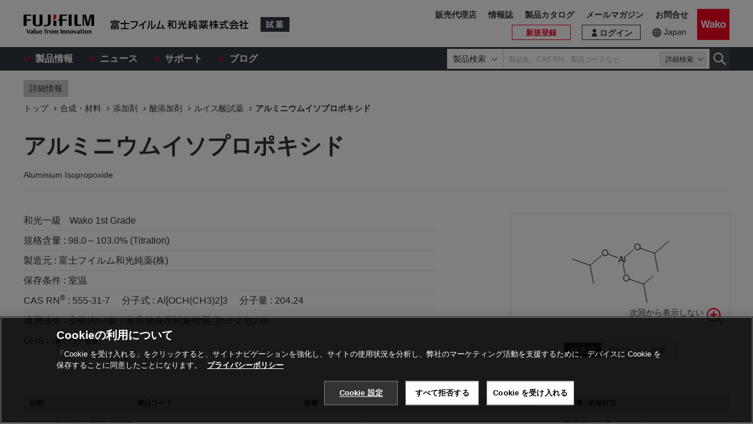

--- FILE ---
content_type: text/javascript
request_url: https://labchem-wako.fujifilm.com/jp/category/json/personalize_enquete_v2.js?v=489835
body_size: 1819
content:
/*GSパーソナライズアンケート用  v2 20251106*/
$(function(){
    

    function showEnqueteBanner() {

            //アンケートボタン
            $('footer').append('<div id="recommend_survey"><div id="recommend_survey-close"><span>次回から表示しない</span><div id="btn-close"></div></div><div class="recommend_inner"><a href="https://labchem-wako.fujifilm.com/jp/PG4233A1/enquate/index.html"><img src="https://labchem-wako.fujifilm.com/jp/category/json/bnr_amazon_sample.png" width="200"/></a></div></div>');
        
            //アンケート用バナー(期間限定)
            const banner = document.getElementById('recommend_survey');
            const closeBtn = document.getElementById('btn-close');
            const STORAGE_KEY = 'bannerClosedUntil_Y25NOV';

            const now = Date.now();
            const closedUntil = localStorage.getItem(STORAGE_KEY);

            // 非表示期限が設定されていて、かつ期限内なら非表示にする
            if (closedUntil && now < Number(closedUntil)) {
                if (banner) {
                    banner.style.display = 'none';
                }
            } else {
                if (banner) {
                    banner.style.display = '';
                }
            }

            // 閉じるボタン押下時の処理
            closeBtn.addEventListener('click', function() {
                console.log('ボタンクリック');
                // 30日後のタイムスタンプをセット
                const days30 = 30 * 24 * 60 * 60 * 1000;
                const expireTime = Date.now() + days30;

                $('#recommend_survey').fadeOut(400, function() {
                    banner.style.display = 'none';
                    localStorage.setItem(STORAGE_KEY, expireTime.toString());
                });
            });
        }

    showEnqueteBanner();
});

--- FILE ---
content_type: image/svg+xml
request_url: https://labchem-wako.fujifilm.com/jp/img/Z50D_dangerous.svg
body_size: 1179
content:
<svg xmlns="http://www.w3.org/2000/svg" viewBox="0 0 50 48"><defs><style>.cls-1{fill:#222;}</style></defs><title>Z50D_dangerous</title><g id="レイヤー_5" data-name="レイヤー 5"><path class="cls-1" d="M20.76,19.28a17.85,17.85,0,0,0,2.81-.12v2.18a21.91,21.91,0,0,0-2.71-.12H7.18v1.42A26.59,26.59,0,0,1,6,31.09a12.62,12.62,0,0,1-2.37,4.37,6.35,6.35,0,0,0-1.78-1.63A10.08,10.08,0,0,0,4.2,29.46,27.47,27.47,0,0,0,5,22.11c0-.38,0-.62,0-1.27a15.57,15.57,0,0,1-1.8,1.35A6.9,6.9,0,0,0,2,20.36a17.76,17.76,0,0,0,5.47-4.9A8.61,8.61,0,0,0,8.81,13l2.47.48a4.73,4.73,0,0,0-.48.74c-.12.17-.21.34-.43.7h4.71a14.59,14.59,0,0,0,2.28-.12L18.44,16,18,16.5c-.05.09-.34.45-.84,1.12a21.67,21.67,0,0,1-1.46,1.66Zm-7.53,0a14.5,14.5,0,0,0,1.94-2.47H9.05a25.37,25.37,0,0,1-2.23,2.47h6.41ZM18.68,23a16.72,16.72,0,0,0,1.82-.07,9.43,9.43,0,0,0-.12,1.58c-.17,3.05-.31,3.94-.77,4.56s-1.37.94-2.83.94a15.61,15.61,0,0,1-2.26-.14,6.91,6.91,0,0,0-.6-2.11,14.3,14.3,0,0,0,2.69.33c.84,0,1.2-.14,1.37-.57a12.08,12.08,0,0,0,.24-2.62H11.81V32c0,.55.19.77.79.87a26.74,26.74,0,0,0,3.82.16,23.64,23.64,0,0,0,3.34-.19c1.08-.19,1.34-.79,1.41-3.45a9.22,9.22,0,0,0,2.16.81c-.33,2.95-.65,3.75-1.65,4.25-.77.36-2.57.53-6.08.53-2.71,0-4.08-.12-4.92-.46s-1-.72-1-1.85v-8c0-.84,0-1.43-.07-1.82a15.36,15.36,0,0,0,1.73.07Z"/><path class="cls-1" d="M38,20.72c-1,0-1.47,0-2,.07V19.57a14.67,14.67,0,0,1-2.48,1.49,4.26,4.26,0,0,0-1-1.47,20.31,20.31,0,0,1-1,2.09,7,7,0,0,1,1.7,3.22,10,10,0,0,1,.26,2.49,2.5,2.5,0,0,1-1.17,2.5,5.32,5.32,0,0,1-2.19.36,3.91,3.91,0,0,1-.43,0,4.61,4.61,0,0,0-.55-2.09,9.78,9.78,0,0,0,1.1.12c1,0,1.23-.24,1.23-1.37A8,8,0,0,0,31,24.25a5.44,5.44,0,0,0-1.51-2.33,37,37,0,0,0,2.28-5.83H28.85V32.82A18,18,0,0,0,29,35.34H26.59a17.14,17.14,0,0,0,.15-2.55V16.14c0-.75,0-1.3-.07-2,.45,0,1,.07,1.75.07h3.19a7.93,7.93,0,0,0,1.54-.1l1.08,1.2c-.12.24-.27.55-.36.79-.67,1.71-1.06,2.69-1.18,2.93a15.8,15.8,0,0,0,3-1.85A12.32,12.32,0,0,0,39,13.45h2.21a13.54,13.54,0,0,0,7.44,5.45,6.35,6.35,0,0,0-1.3,2,21.16,21.16,0,0,1-2.49-1.35v1.2c-.58-.05-1.06-.07-2-.07H41.21v1.7h3.31c1,0,1.54,0,2.14-.07,0,.94-.07,1.25-.07,1.85v2.86a17,17,0,0,0,.07,1.87,20.35,20.35,0,0,0-2.28-.1h-3a9.57,9.57,0,0,0,2.69,2.69,14.32,14.32,0,0,0,4.17,1.83,7.34,7.34,0,0,0-1.24,2A12.58,12.58,0,0,1,40,30c-1.16,2.57-3.27,4.22-6.94,5.45a5.55,5.55,0,0,0-1.35-1.92c3.46-.77,5.62-2.28,6.65-4.71H36.17a19.75,19.75,0,0,0-2.18.1,2,2,0,0,0,0-.31,10.88,10.88,0,0,0,.05-1.25V24A13.65,13.65,0,0,0,34,22.35a16,16,0,0,0,2.09.07h3.16v-1.7Zm-2,3.51V27h3a19.65,19.65,0,0,0,.29-2.75Zm6.89-5.36c.31,0,.53,0,1,0a15,15,0,0,1-3.62-3.67,16.25,16.25,0,0,1-3.36,3.67c.34,0,.6,0,1.13,0Zm-1.66,5.36A24.59,24.59,0,0,1,40.9,27h3.74V24.23Z"/></g></svg>

--- FILE ---
content_type: image/svg+xml
request_url: https://labchem-wako.fujifilm.com/jp/img/Z08W_warning.svg
body_size: 746
content:
<svg xmlns="http://www.w3.org/2000/svg" viewBox="0 0 48 48"><defs><style>.cls-1{fill:#ef4135;}.cls-2{stroke:#000;stroke-miterlimit:10;stroke-width:0.4px;}</style></defs><title>wako_Webアイコン編集</title><g id="レイヤー_5" data-name="レイヤー 5"><path class="cls-1" d="M0-24,24,0,48-24,24-48Zm44.2,0C42.53-22.34,25.66-5.47,24-3.8L3.8-24C5.47-25.66,22.34-42.53,24-44.2,25.66-42.53,42.53-25.66,44.2-24Z"/><path class="cls-2" d="M24.17,28.6a2.82,2.82,0,1,0,2.67,2.82A2.75,2.75,0,0,0,24.17,28.6Z"/><path class="cls-2" d="M20.69,13.85s0,.06,0,.09h0v0a1.81,1.81,0,0,0,0,.23l1.65,11.14a1.79,1.79,0,0,0,3.57,0L27.6,14.2a1.09,1.09,0,0,0,0-.25h0v-.09c0-1.26-1.55-2.29-3.47-2.29S20.69,12.59,20.69,13.85Z"/><path class="cls-1" d="M0,24,24,48,48,24,24,0Zm44.2,0C42.53,25.66,25.66,42.53,24,44.2L3.8,24C5.47,22.34,22.34,5.47,24,3.8,25.66,5.47,42.53,22.34,44.2,24Z"/></g></svg>

--- FILE ---
content_type: image/svg+xml
request_url: https://labchem-wako.fujifilm.com/jp/img/ic_zoom.svg
body_size: 617
content:
<svg xmlns="http://www.w3.org/2000/svg" xmlns:xlink="http://www.w3.org/1999/xlink" viewBox="0 0 48 48"><defs><style>.cls-1{opacity:0.13;}.cls-2{opacity:0.8;}.cls-3{fill:#fff;}.cls-4{fill:#fb0020;}</style></defs><title>wako_Webアイコン編集</title><g id="参考"><image class="cls-1" width="256" height="224" transform="translate(-71.15 45.59) scale(0.28)" xlink:href="[data-uri]"/></g><g id="レイヤー_2" data-name="レイヤー 2"><g class="cls-2"><ellipse class="cls-3" cx="19.68" cy="19.64" rx="14.46" ry="14.42"/></g><rect class="cls-4" x="10.68" y="17.64" width="18" height="4"/><rect class="cls-4" x="17.68" y="10.64" width="4" height="18"/><path class="cls-4" d="M19.68,5.22A14.42,14.42,0,1,1,5.22,19.64,14.45,14.45,0,0,1,19.68,5.22m0-3.22A17.64,17.64,0,1,0,37.36,19.64,17.66,17.66,0,0,0,19.68,2"/><rect class="cls-4" x="36.38" y="28.2" width="3.22" height="19.42" transform="translate(-15.68 38.02) rotate(-45.06)"/></g></svg>

--- FILE ---
content_type: application/javascript
request_url: https://cdn.cookielaw.org/consent/0192d16c-0aa7-7a91-8aa6-f577f9cdb9cb/OtAutoBlock.js
body_size: 3466
content:
(function(){function q(a){var c=[],b=[],e=function(f){for(var g={},h=0;h<u.length;h++){var d=u[h];if(d.Tag===f){g=d;break}var l=void 0,k=d.Tag;var C=(k=-1!==k.indexOf("http:")?k.replace("http:",""):k.replace("https:",""),-1!==(l=k.indexOf("?"))?k.replace(k.substring(l),""):k);if(f&&(-1!==f.indexOf(C)||-1!==d.Tag.indexOf(f))){g=d;break}}return g}(a);return e.CategoryId&&(c=e.CategoryId),e.Vendor&&(b=e.Vendor.split(":")),!e.Tag&&D&&(b=c=function(f){var g=[],h=function(d){var l=document.createElement("a");
return l.href=d,-1!==(d=l.hostname.split(".")).indexOf("www")||2<d.length?d.slice(1).join("."):l.hostname}(f);return g=v.some(function(d){return d===h})?["C0004"]:g}(a)),{categoryIds:c,vsCatIds:b}}function w(a){return!a||!a.length||(a&&window.OptanonActiveGroups?a.every(function(c){return-1!==window.OptanonActiveGroups.indexOf(","+c+",")}):void 0)}function m(a,c){void 0===c&&(c=null);var b=window,e=b.OneTrust&&b.OneTrust.IsVendorServiceEnabled;b=e&&b.OneTrust.IsVendorServiceEnabled();return"Categories"===
r||"All"===r&&e&&!b?w(a):("Vendors"===r||"All"===r&&e&&b)&&w(c)}function n(a){a=a.getAttribute("class")||"";return-1!==a.indexOf("optanon-category")||-1!==a.indexOf("ot-vscat")}function p(a){return a.hasAttribute("data-ot-ignore")}function x(a,c,b){void 0===b&&(b=null);var e=a.join("-"),f=b&&b.join("-"),g=c.getAttribute("class")||"",h="",d=!1;a&&a.length&&-1===g.indexOf("optanon-category-"+e)&&(h=("optanon-category-"+e).trim(),d=!0);b&&b.length&&-1===g.indexOf("ot-vscat-"+f)&&(h+=" "+("ot-vscat-"+
f).trim(),d=!0);d&&c.setAttribute("class",h+" "+g)}function y(a,c,b){void 0===b&&(b=null);var e;a=a.join("-");b=b&&b.join("-");return-1===c.indexOf("optanon-category-"+a)&&(e=("optanon-category-"+a).trim()),-1===c.indexOf("ot-vscat-"+b)&&(e+=" "+("ot-vscat-"+b).trim()),e+" "+c}function z(a){var c,b=q(a.src||"");(b.categoryIds.length||b.vsCatIds.length)&&(x(b.categoryIds,a,b.vsCatIds),m(b.categoryIds,b.vsCatIds)||(a.type="text/plain"),a.addEventListener("beforescriptexecute",c=function(e){"text/plain"===
a.getAttribute("type")&&e.preventDefault();a.removeEventListener("beforescriptexecute",c)}))}function A(a){var c=a.src||"",b=q(c);(b.categoryIds.length||b.vsCatIds.length)&&(x(b.categoryIds,a,b.vsCatIds),m(b.categoryIds,b.vsCatIds)||(a.removeAttribute("src"),a.setAttribute("data-src",c)))}var u=JSON.parse('[{"Tag":"https://www.youtube.com/embed/JIQFnjKx8_I","CategoryId":["C0004"],"Vendor":null},{"Tag":"https://www.youtube.com/embed/KbzXKoWpxAQ","CategoryId":["C0004"],"Vendor":null},{"Tag":"https://www.googletagmanager.com/gtm.js","CategoryId":["C0002"],"Vendor":null},{"Tag":"https://www.youtube.com/embed/UeZ4I3mwIpY","CategoryId":["C0004"],"Vendor":null},{"Tag":"https://www.youtube.com/s/player/fb725ac8/www-embed-player.vflset/www-embed-player.js","CategoryId":["C0004"],"Vendor":null},{"Tag":"https://www.youtube.com/s/player/576f07ca/player_ias.vflset/en_US/embed.js","CategoryId":["C0004"],"Vendor":null},{"Tag":"https://www.youtube.com/embed/Ld-84MogwTw","CategoryId":["C0004"],"Vendor":null},{"Tag":"https://www.youtube.com/embed/SdG3wX1Xghw","CategoryId":["C0004"],"Vendor":null},{"Tag":"https://universe.send.microad.jp/tr","CategoryId":["C0004"],"Vendor":null},{"Tag":"https://www.youtube.com/embed/sNhKLH3Z9gA","CategoryId":["C0004"],"Vendor":null},{"Tag":"https://www.youtube.com/embed/qehPHr_4l7s","CategoryId":["C0004"],"Vendor":null},{"Tag":"https://www.youtube.com/embed/DOcByaS_7tg","CategoryId":["C0004"],"Vendor":null},{"Tag":"https://www.youtube.com/embed/PhCpkYb2gQI","CategoryId":["C0004"],"Vendor":null},{"Tag":"https://www.youtube.com/embed/AY6pMlMn1tc","CategoryId":["C0004"],"Vendor":null},{"Tag":"https://www.youtube.com/embed/q3ak8CAswew","CategoryId":["C0004"],"Vendor":null},{"Tag":"https://www.youtube.com/embed/lu_v6O4Lnjk","CategoryId":["C0004"],"Vendor":null},{"Tag":"https://www.youtube.com/s/player/576f07ca/www-embed-player.vflset/www-embed-player.js","CategoryId":["C0004"],"Vendor":null},{"Tag":"https://www.youtube.com/embed/mVcBGM9kiGI","CategoryId":["C0004"],"Vendor":null},{"Tag":"https://www.youtube.com/embed/lYChlf1Zpmo","CategoryId":["C0004"],"Vendor":null},{"Tag":"https://www.youtube.com/embed/4Y6Rlya2uIo","CategoryId":["C0004"],"Vendor":null},{"Tag":"https://www.youtube.com/embed/vvUvyoE2P74","CategoryId":["C0004"],"Vendor":null},{"Tag":"https://www.youtube.com/iframe_api","CategoryId":["C0004"],"Vendor":null},{"Tag":"https://www.youtube.com/embed/bO9-7Go1PZQ","CategoryId":["C0004"],"Vendor":null},{"Tag":"https://www.youtube.com/embed/QGtPEInrKxE","CategoryId":["C0004"],"Vendor":null},{"Tag":"https://www.youtube.com/s/player/fb725ac8/www-widgetapi.vflset/www-widgetapi.js","CategoryId":["C0004"],"Vendor":null},{"Tag":"https://www.youtube.com/s/player/76c7a082/player_ias.vflset/en_US/embed.js","CategoryId":["C0004"],"Vendor":null},{"Tag":"https://www.youtube.com/embed/OBEoHnW8XZs","CategoryId":["C0004"],"Vendor":null},{"Tag":"https://www.youtube.com/embed/LpCx4Pvf-R8","CategoryId":["C0004"],"Vendor":null},{"Tag":"https://www.youtube.com/embed/VwB9_rc6Ipc","CategoryId":["C0004"],"Vendor":null},{"Tag":"https://www.youtube.com/embed/UdPC3QJSqvM","CategoryId":["C0004"],"Vendor":null},{"Tag":"https://www.youtube.com/embed/tYw4Ifi9cCc","CategoryId":["C0004"],"Vendor":null},{"Tag":"https://www.youtube.com/embed/uwZ6yZ3l1-Y","CategoryId":["C0004"],"Vendor":null},{"Tag":"https://www.youtube.com/embed/WFWibGeU_qY","CategoryId":["C0004"],"Vendor":null},{"Tag":"https://www.youtube.com/embed/S6Vs63XwOfo","CategoryId":["C0004"],"Vendor":null},{"Tag":"https://www.youtube.com/embed/_b6s_RrEaGM","CategoryId":["C0004"],"Vendor":null},{"Tag":"https://www.youtube.com/embed/nklKs0zD_sw","CategoryId":["C0004"],"Vendor":null},{"Tag":"https://www.youtube.com/embed/nk5nxPvVM5o","CategoryId":["C0004"],"Vendor":null},{"Tag":"https://www.google.com/js/th/Eq6KYSrsmhMcEJOQxHu1-fS7_UvSJhDwibwBUhCnb7I.js","CategoryId":["C0004"],"Vendor":null},{"Tag":"https://www.youtube.com/embed/E9DIxoWGYoI","CategoryId":["C0004"],"Vendor":null},{"Tag":"https://www.youtube.com/embed/7f3LqpdlVB8","CategoryId":["C0004"],"Vendor":null},{"Tag":"https://www.youtube.com/s/player/fb725ac8/player_ias.vflset/en_US/remote.js","CategoryId":["C0004"],"Vendor":null},{"Tag":"https://www.youtube.com/embed/vvpeYTOVEUQ","CategoryId":["C0004"],"Vendor":null},{"Tag":"https://www.youtube.com/embed/NXlR2N-XUzQ","CategoryId":["C0004"],"Vendor":null},{"Tag":"https://www.youtube.com/embed/1lt1f_-EIwg","CategoryId":["C0004"],"Vendor":null},{"Tag":"https://www.youtube.com/embed/YP555N6uxe0","CategoryId":["C0004"],"Vendor":null},{"Tag":"https://jp-u.openx.net/w/1.0/sd","CategoryId":["C0004"],"Vendor":null},{"Tag":"https://www.google.com/recaptcha/api2/anchor","CategoryId":["C0004"],"Vendor":null},{"Tag":"https://hbx.media.net/cksync.php","CategoryId":["C0004"],"Vendor":null},{"Tag":"https://www.youtube.com/embed/E31wsMxvghg","CategoryId":["C0004"],"Vendor":null},{"Tag":"https://www.youtube.com/embed/bNdlmOyN1G0","CategoryId":["C0004"],"Vendor":null},{"Tag":"https://www.youtube.com/embed/5RuqOApKUaQ","CategoryId":["C0004"],"Vendor":null},{"Tag":"https://www.youtube.com/embed/Jwmi2ZFJGQg","CategoryId":["C0004"],"Vendor":null},{"Tag":"https://www.youtube.com/s/player/576f07ca/player_ias.vflset/en_US/base.js","CategoryId":["C0004"],"Vendor":null},{"Tag":"https://api.docodoco.jp/v6/docodoco","CategoryId":["C0002"],"Vendor":null},{"Tag":"https://www.youtube.com/s/player/fb725ac8/player_ias.vflset/en_US/embed.js","CategoryId":["C0004"],"Vendor":null},{"Tag":"https://www.youtube.com/s/player/fb725ac8/player_ias.vflset/en_US/base.js","CategoryId":["C0004"],"Vendor":null},{"Tag":"https://cdn-apac.onetrust.com/scripttemplates/202401.1.0/otBannerSdk.js","CategoryId":["C0004"],"Vendor":null},{"Tag":"https://www.youtube.com/embed/tT2k9FlG6HM","CategoryId":["C0004"],"Vendor":null},{"Tag":"https://googleads.g.doubleclick.net/pagead/viewthroughconversion/630348150/","CategoryId":["C0004"],"Vendor":null},{"Tag":"https://munchkin.marketo.net/munchkin.js","CategoryId":["C0002"],"Vendor":null},{"Tag":"https://www.youtube.com/embed/O7a6RkM-pKA","CategoryId":["C0004"],"Vendor":null},{"Tag":"https://www.youtube.com/embed/DKKHfKlDBWg","CategoryId":["C0004"],"Vendor":null},{"Tag":"https://www.googletagmanager.com/gtag/js","CategoryId":["C0002"],"Vendor":null},{"Tag":"https://www.youtube.com/embed/6fSXvB5DV-g","CategoryId":["C0004"],"Vendor":null},{"Tag":"https://www.youtube.com/embed/Vgyx7AC49KU","CategoryId":["C0004"],"Vendor":null},{"Tag":"https://www.youtube.com/embed/2gQjEC0ZRWk","CategoryId":["C0004"],"Vendor":null},{"Tag":"https://www.youtube.com/embed/Ks7qlzRKHx4","CategoryId":["C0004"],"Vendor":null},{"Tag":"https://www.youtube.com/embed/LnjUC2BQEAQ","CategoryId":["C0004"],"Vendor":null},{"Tag":"https://www.youtube.com/embed/7qcVmbHXDKE","CategoryId":["C0004"],"Vendor":null},{"Tag":"https://www.youtube.com/embed/iiP7rrUu7Zw","CategoryId":["C0004"],"Vendor":null},{"Tag":"https://www.youtube.com/embed/kPL7MNn4znA","CategoryId":["C0004"],"Vendor":null},{"Tag":"https://www.youtube.com/embed/DpX-qQdCVek","CategoryId":["C0004"],"Vendor":null},{"Tag":"https://www.youtube.com/embed/rICUBEGgwRg","CategoryId":["C0004"],"Vendor":null},{"Tag":"https://www.youtube.com/embed/Xb_dplaIkVg","CategoryId":["C0004"],"Vendor":null},{"Tag":"https://aid.send.microad.jp/g/asr","CategoryId":["C0004"],"Vendor":null},{"Tag":"https://www.youtube.com/generate_204","CategoryId":["C0004"],"Vendor":null},{"Tag":"https://www.youtube.com/embed/2WNmgcdGuEA","CategoryId":["C0004"],"Vendor":null},{"Tag":"https://sync.addlv.smt.docomo.ne.jp/tafs/p/dsync","CategoryId":["C0004"],"Vendor":null},{"Tag":"https://www.youtube.com/embed/L3QZt-x4ssA","CategoryId":["C0004"],"Vendor":null},{"Tag":"https://www.youtube.com/embed/0QbkM1OQ13I","CategoryId":["C0004"],"Vendor":null},{"Tag":"https://www.youtube.com/embed/UrtYSrM3o9k","CategoryId":["C0004"],"Vendor":null},{"Tag":"https://www.youtube.com/embed/Q9HHkjjvd_g","CategoryId":["C0004"],"Vendor":null},{"Tag":"https://www.youtube.com/embed/2ENBbg7zH5E","CategoryId":["C0004"],"Vendor":null},{"Tag":"https://www.youtube.com/embed/0x0fEsi8SYs","CategoryId":["C0004"],"Vendor":null},{"Tag":"https://tg.socdm.com/aux/idsync","CategoryId":["C0004"],"Vendor":null},{"Tag":"https://www.youtube.com/embed/FAH5WbvmPxg","CategoryId":["C0004"],"Vendor":null},{"Tag":"https://www.youtube.com/embed/farBWAiI1vc","CategoryId":["C0004"],"Vendor":null},{"Tag":"https://www.youtube.com/embed/yE3j8yygDCo","CategoryId":["C0004"],"Vendor":null},{"Tag":"https://www.youtube.com/embed/v2UkHtHuIEw","CategoryId":["C0004"],"Vendor":null},{"Tag":"https://www.youtube.com/embed/Q7bSgvo_2OI","CategoryId":["C0004"],"Vendor":null},{"Tag":"https://www.youtube.com/embed/yXo3osKg5J4","CategoryId":["C0004"],"Vendor":null},{"Tag":"https://www.youtube.com/embed/4XSOXr8T_SI","CategoryId":["C0004"],"Vendor":null},{"Tag":"https://www.youtube.com/embed/hSB6Bfj4Ohk","CategoryId":["C0004"],"Vendor":null},{"Tag":"https://www.youtube.com/embed/ElrVyCuq06M","CategoryId":["C0004"],"Vendor":null},{"Tag":"https://www.youtube.com/embed/0PnYF8M6bK0","CategoryId":["C0004"],"Vendor":null},{"Tag":"https://www.youtube.com/api/stats/qoe","CategoryId":["C0004"],"Vendor":null},{"Tag":"https://www.youtube.com/embed/Aln7ivVPGVk","CategoryId":["C0004"],"Vendor":null},{"Tag":"https://www.youtube.com/embed/FIKTPAgsv-o","CategoryId":["C0004"],"Vendor":null},{"Tag":"https://www.youtube.com/embed/Me5vu2ahNvs","CategoryId":["C0004"],"Vendor":null},{"Tag":"https://www.youtube.com/embed/i0FTLk3yxXM","CategoryId":["C0004"],"Vendor":null},{"Tag":"https://www.youtube.com/embed/KeeHknvHa8w","CategoryId":["C0004"],"Vendor":null},{"Tag":"https://www.youtube.com/embed/jRx8mxSw5Fw","CategoryId":["C0004"],"Vendor":null},{"Tag":"https://www.youtube.com/embed/HSgG49C4XtA","CategoryId":["C0004"],"Vendor":null},{"Tag":"https://www.youtube.com/embed/wV9S2bGZx80","CategoryId":["C0004"],"Vendor":null},{"Tag":"https://www.youtube.com/embed/Gdceuw1Veu8","CategoryId":["C0004"],"Vendor":null},{"Tag":"https://www.youtube.com/s/player/576f07ca/player_ias.vflset/en_US/remote.js","CategoryId":["C0004"],"Vendor":null},{"Tag":"https://www.google-analytics.com/analytics.js","CategoryId":["C0002","C0004"],"Vendor":null},{"Tag":"https://www.youtube.com/embed/81gnf9dSrzM","CategoryId":["C0004"],"Vendor":null},{"Tag":"https://bs.nakanohito.jp/b3/","CategoryId":["C0002"],"Vendor":null},{"Tag":"https://www.youtube.com/embed/7ZJNKjeZRYc","CategoryId":["C0004"],"Vendor":null},{"Tag":"https://www.youtube.com/embed/VeR6XD9Jeio","CategoryId":["C0004"],"Vendor":null},{"Tag":"https://www.youtube.com/embed/_Z0SUWzJMXQ","CategoryId":["C0004"],"Vendor":null},{"Tag":"https://aid.send.microad.jp/asr","CategoryId":["C0004"],"Vendor":null},{"Tag":"https://www.youtube.com/embed/ObEH2LPGN_4","CategoryId":["C0004"],"Vendor":null},{"Tag":"https://cs.adingo.jp/sync/","CategoryId":["C0004"],"Vendor":null},{"Tag":"https://www.youtube.com/embed/z26lFYPjIhQ","CategoryId":["C0004"],"Vendor":null},{"Tag":"https://cdn.microad.jp/js/track.js","CategoryId":["C0004"],"Vendor":null},{"Tag":"https://b97.yahoo.co.jp/pagead/conversion_async.js","CategoryId":["C0004"],"Vendor":null},{"Tag":"https://www.youtube.com/embed/KDUMPvoGrks","CategoryId":["C0004"],"Vendor":null},{"Tag":"https://www.youtube.com/embed/peaWWzJQ2kU","CategoryId":["C0004"],"Vendor":null},{"Tag":"https://ups.analytics.yahoo.com/ups/58376/sync","CategoryId":["C0004"],"Vendor":null},{"Tag":"https://www.youtube.com/embed/xijhgUjxl_Q","CategoryId":["C0004"],"Vendor":null},{"Tag":"https://www.youtube.com/embed/cS9vpfBcplQ","CategoryId":["C0004"],"Vendor":null},{"Tag":"https://www.youtube.com/embed/TUnsXYt5caY","CategoryId":["C0004"],"Vendor":null},{"Tag":"https://www.youtube.com/youtubei/v1/log_event","CategoryId":["C0004"],"Vendor":null},{"Tag":"https://www.youtube.com/embed/SGnZg5v3uKw","CategoryId":["C0004"],"Vendor":null},{"Tag":"https://www.youtube.com/embed/0KNW-a8Ig8k","CategoryId":["C0004"],"Vendor":null},{"Tag":"https://www.youtube.com/embed/MpWYHRys9EQ","CategoryId":["C0004"],"Vendor":null},{"Tag":"https://www.youtube.com/embed/ZUoA0v-FyF0","CategoryId":["C0004"],"Vendor":null},{"Tag":"https://www.youtube.com/embed/VriM9In2kzo","CategoryId":["C0004"],"Vendor":null},{"Tag":"https://www.youtube.com/embed/aNeBoKuqmas","CategoryId":["C0004"],"Vendor":null},{"Tag":"https://www.youtube.com/embed/lvZ-51dFVwQ","CategoryId":["C0004"],"Vendor":null},{"Tag":"https://www.youtube.com/embed/Htg9E8FyI1Q","CategoryId":["C0004"],"Vendor":null},{"Tag":"https://www.youtube.com/s/player/576f07ca/www-widgetapi.vflset/www-widgetapi.js","CategoryId":["C0004"],"Vendor":null},{"Tag":"https://www.youtube.com/embed/SN9b478xzCQ","CategoryId":["C0004"],"Vendor":null},{"Tag":"https://www.youtube.com/embed/MGu1fLX4L1U","CategoryId":["C0004"],"Vendor":null},{"Tag":"https://www.youtube.com/embed/2TOaezSimYU","CategoryId":["C0004"],"Vendor":null},{"Tag":"https://www.youtube.com/s/player/76c7a082/www-embed-player.vflset/www-embed-player.js","CategoryId":["C0004"],"Vendor":null},{"Tag":"https://www.youtube.com/embed/CPbohyBxRqc","CategoryId":["C0004"],"Vendor":null},{"Tag":"https://www.youtube.com/s/player/76c7a082/player_ias.vflset/en_US/base.js","CategoryId":["C0004"],"Vendor":null},{"Tag":"https://www.youtube.com/embed/0lkMzXXyeio","CategoryId":["C0004"],"Vendor":null},{"Tag":"https://play.google.com/log","CategoryId":["C0004"],"Vendor":null},{"Tag":"https://www.youtube.com/embed/iT2_16dI3k4","CategoryId":["C0004"],"Vendor":null},{"Tag":"https://www.youtube.com/embed/JV2Hd4flmUc","CategoryId":["C0004"],"Vendor":null},{"Tag":"https://www.google.com/js/th/fTjtrGZh_alB21JMnHjzF7i8e9TTbKEGbxCnSg6dYYA.js","CategoryId":["C0004"],"Vendor":null},{"Tag":"https://www.youtube.com/embed/1kBm5X61elQ","CategoryId":["C0004"],"Vendor":null},{"Tag":"https://www.google.com/pagead/1p-user-list/630348150/","CategoryId":["C0004"],"Vendor":null},{"Tag":"https://www.youtube.com/s/player/76c7a082/player_ias.vflset/en_US/remote.js","CategoryId":["C0004"],"Vendor":null},{"Tag":"https://www.youtube.com/embed/O8QZcnJw8lY","CategoryId":["C0004"],"Vendor":null},{"Tag":"https://www.youtube.com/embed/ik0SUM8-iMQ","CategoryId":["C0004"],"Vendor":null},{"Tag":"https://www.youtube.com/embed/iNXILrpzd0U","CategoryId":["C0004"],"Vendor":null}]'),
D=JSON.parse("true"),r=JSON.parse('"Categories"'),v=(v="addthis.com addtoany.com adsrvr.org amazon-adsystem.com bing.com bounceexchange.com bouncex.net criteo.com criteo.net dailymotion.com doubleclick.net everesttech.net facebook.com facebook.net googleadservices.com googlesyndication.com krxd.net liadm.com linkedin.com outbrain.com rubiconproject.com sharethis.com taboola.com twitter.com vimeo.com yahoo.com youtube.com".split(" ")).filter(function(a){if("null"!==a&&a.trim().length)return a}),t=
["embed","iframe","img","script"],B=((new MutationObserver(function(a){Array.prototype.forEach.call(a,function(c){Array.prototype.forEach.call(c.addedNodes,function(e){1!==e.nodeType||-1===t.indexOf(e.tagName.toLowerCase())||n(e)||p(e)||("script"===e.tagName.toLowerCase()?z:A)(e)});var b=c.target;!c.attributeName||n(b)&&p(b)||("script"===b.nodeName.toLowerCase()?z(b):-1!==t.indexOf(c.target.nodeName.toLowerCase())&&A(b))})})).observe(document.documentElement,{childList:!0,subtree:!0,attributes:!0,
attributeFilter:["src"]}),document.createElement);document.createElement=function(){for(var a,c,b=[],e=0;e<arguments.length;e++)b[e]=arguments[e];return"script"===b[0].toLowerCase()||-1!==t.indexOf(b[0].toLowerCase())?(a=B.bind(document).apply(void 0,b),c=a.setAttribute.bind(a),Object.defineProperties(a,{src:{get:function(){try{return!/^(https?:|\/\/|file:|ftp:|data:|blob:)/i.test(a.getAttribute("src"))&&a.getAttribute("src")?(new URL(a.getAttribute("src"),document.baseURI)).href:a.getAttribute("src")||
""}catch(f){return a.getAttribute("src")||""}},set:function(f){var g=b[0],h,d,l,k="";k=q(k="string"==typeof f||f instanceof Object?f.toString():k);return d=g,l=a,!(h=k).categoryIds.length&&!h.vsCatIds.length||"script"!==d.toLowerCase()||n(l)||m(h.categoryIds,h.vsCatIds)||p(l)?(d=g,h=a,!(l=k).categoryIds.length||-1===t.indexOf(d.toLowerCase())||n(h)||m(l.categoryIds,l.vsCatIds)||p(h)?c("src",f):(a.removeAttribute("src"),c("data-src",f),(g=a.getAttribute("class"))||c("class",y(k.categoryIds,g||"",k.vsCatIds)))):
(c("type","text/plain"),c("src",f)),!0}},type:{get:function(){return a.getAttribute("type")||""},set:function(f){return h=c,d=q((g=a).src||""),h("type",!d.categoryIds.length&&!d.vsCatIds.length||n(g)||m(d.categoryIds,d.vsCatIds)||p(g)?f:"text/plain"),!0;var g,h,d}},class:{set:function(f){return h=c,!(d=q((g=a).src)).categoryIds.length&&!d.vsCatIds.length||n(g)||m(d.categoryIds,d.vsCatIds)||p(g)?h("class",f):h("class",y(d.categoryIds,f,d.vsCatIds)),!0;var g,h,d}}}),a.setAttribute=function(f,g,h){"type"!==
f&&"src"!==f||h?c(f,g):a[f]=g},a):B.bind(document).apply(void 0,b)}})();